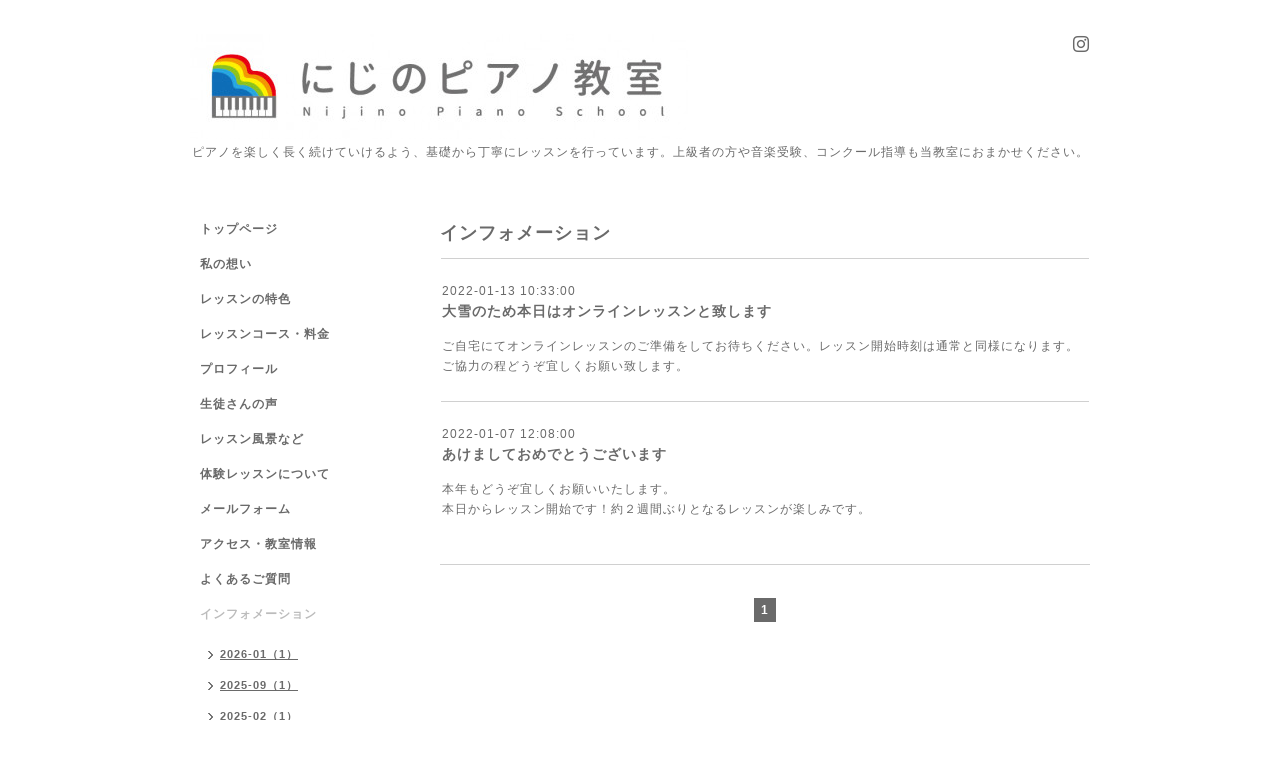

--- FILE ---
content_type: text/html; charset=utf-8
request_url: https://nijino-piano.com/info/2022-01
body_size: 2833
content:
<!DOCTYPE html PUBLIC "-//W3C//DTD XHTML 1.0 Transitional//EN" "http://www.w3.org/TR/xhtml1/DTD/xhtml1-transitional.dtd">
<html xmlns="http://www.w3.org/1999/xhtml" xml:lang="ja" lang="ja">
<head>
<meta http-equiv="content-type" content="text/html; charset=utf-8" />
<title>インフォメーション &gt; 2022-01 - にじのピアノ教室</title>
<meta name="viewport" content="width=device-width, initial-scale=1, maximum-scale=1, user-scalable=yes" />
<meta name="keywords" content="上越市,ピアノ教室" />
<meta name="description" content="インフォメーション &gt; 2022-01 | ピアノを楽しく長く続けていけるよう、基礎から丁寧にレッスンを行っています。上級者の方や音楽受験、コンクール指導も当教室におまかせください。" />
<meta property="og:title" content="にじのピアノ教室" />
<meta property="og:image" content="https://cdn.goope.jp/59782/17090613103177t9.jpg" />
<meta property="og:site_name" content="にじのピアノ教室" />
<meta http-equiv="content-style-type" content="text/css" />
<meta http-equiv="content-script-type" content="text/javascript" />

<link rel="alternate" type="application/rss+xml" title="にじのピアノ教室 / RSS" href="/feed.rss" />
<style type="text/css" media="all">@import "/style.css?437063-1554809321";</style>
<script type="text/javascript" src="/assets/jquery/jquery-1.9.1.min.js"></script>
<script type="text/javascript" src="/js/tooltip.js"></script>
<script type="text/javascript" src="/assets/responsiveslides/responsiveslides.min.js"></script>
<script type="text/javascript" src="/assets/colorbox/jquery.colorbox-min.js"></script>
<script src="/js/theme_simple2/init.js"></script>

    <script>
      $(document).ready(function(){
      $("#main").find(".thickbox").colorbox({rel:'thickbox',maxWidth: '98%'});
      });
    </script>

</head>

<body id="info">
<div id="wrapper">
<div id="wrapper_inner">

<!-- ヘッダー部分ここから // -->
<div id="header">
<div id="header_inner">


    <div class="shop_title">
      <div class="shop_name shop_name_sp">にじのピアノ教室</div>
      <div class="shop_rss shop_rss_sp"><a href="/feed.rss"><img src="/img/icon/rss2.png" /></a></div>
      <div class="shop_tel shop_tel_sp">Tel&nbsp;/&nbsp;</div>
      <div class="header_social_wrap">
        

        

        
        <a href="https://www.instagram.com/nijinopiano/" target="_blank">
          <span class="icon-instagram"></span>
        </a>
        
      </div>
    </div>


  <div class="site_title">
    <h1 class="site_logo">
      <a class="shop_sitename" href="https://nijino-piano.com"><img src='//cdn.goope.jp/59782/17090613103177t9_l.jpg' alt='にじのピアノ教室' /></a>
    </h1>
    <div class="site_description site_description_smartphone">ピアノを楽しく長く続けていけるよう、基礎から丁寧にレッスンを行っています。上級者の方や音楽受験、コンクール指導も当教室におまかせください。</div>
  </div>


</div>
</div>
<!-- // ヘッダー部分ここまで -->


<div id="contents">
<div id="contents_inner">


  <!-- メイン部分ここから -->
  <div id="main">
  <div id="main_inner">

    


    
    <!----------------------------------------------

      ページ：インフォメーション

    ---------------------------------------------->
    <h2 class="page_title">インフォメーション</h2>
    <div class="info_area">
    <div class="autopagerize_page_element">

      
      <div class="info">
        <div class="info_date">
          2022-01-13 10:33:00
        </div>
        <div class="info_title">
          <a href="/info/4344718">大雪のため本日はオンラインレッスンと致します</a>
        </div>
        <div class="info_photo">
          
        </div>
        <div class="info_body wysiwyg">
          <p>ご自宅にてオンラインレッスンのご準備をしてお待ちください。レッスン開始時刻は通常と同様になります。</p>
<p>ご協力の程どうぞ宜しくお願い致します。</p>
        </div>
      </div>
      
      <div class="info">
        <div class="info_date">
          2022-01-07 12:08:00
        </div>
        <div class="info_title">
          <a href="/info/4335818">あけましておめでとうございます</a>
        </div>
        <div class="info_photo">
          
        </div>
        <div class="info_body wysiwyg">
          <p>本年もどうぞ宜しくお願いいたします。</p>
<p>本日からレッスン開始です！約２週間ぶりとなるレッスンが楽しみです。</p>
<p>&nbsp;</p>
        </div>
      </div>
      

    </div>
    </div>
    


    


    


    


    


    


    

    

    

    


    
      <div class="autopagerize_insert_before"></div>
      <div class="pager">
         <a href="/info/2022-01" class='chk'>1</a>
      </div>
    


  </div>
  </div>
  <!-- // メイン部分ここまで -->

</div>
</div>
<!-- // contents -->


<!-- ナビゲーション部分ここから // -->
<div id="navi">
<div id="navi_inner">
  <ul>
    
    <li><a href="/"  class="navi_top">トップページ</a></li>
    
    <li><a href="/free/message"  class="navi_free free_489306">私の想い</a></li>
    
    <li><a href="/free/about_lesson"  class="navi_free free_138814">レッスンの特色</a></li>
    
    <li><a href="/menu"  class="navi_menu">レッスンコース・料金</a></li>
    
    <li><a href="/free/profile"  class="navi_free free_138466">プロフィール</a></li>
    
    <li><a href="/free/voice"  class="navi_free free_144369">生徒さんの声</a></li>
    
    <li><a href="/free/insta"  class="navi_free free_210760">レッスン風景など</a></li>
    
    <li><a href="/free/lesson"  class="navi_free free_138691">体験レッスンについて</a></li>
    
    <li><a href="/contact"  class="navi_contact">メールフォーム</a></li>
    
    <li><a href="/about"  class="navi_about">アクセス・教室情報</a></li>
    
    <li><a href="/free/q-a"  class="navi_free free_139682">よくあるご質問</a></li>
    
    <li><a href="/info"  class="navi_info active">インフォメーション</a><ul class="sub_navi">
<li><a href='/info/2026-01'>2026-01（1）</a></li>
<li><a href='/info/2025-09'>2025-09（1）</a></li>
<li><a href='/info/2025-02'>2025-02（1）</a></li>
<li><a href='/info/2024-04'>2024-04（1）</a></li>
<li><a href='/info/2023-01'>2023-01（1）</a></li>
<li><a href='/info/2022-01' class='active'>2022-01（2）</a></li>
<li><a href='/info/2021-01'>2021-01（3）</a></li>
<li><a href='/info/2020-08'>2020-08（1）</a></li>
<li><a href='/info/2020-06'>2020-06（1）</a></li>
<li><a href='/info/2020-05'>2020-05（1）</a></li>
<li><a href='/info/2020-04'>2020-04（1）</a></li>
<li><a href='/info/2020-03'>2020-03（1）</a></li>
<li><a href='/info/2020-01'>2020-01（1）</a></li>
<li><a href='/info/2019-12'>2019-12（2）</a></li>
<li><a href='/info/2019-11'>2019-11（1）</a></li>
<li><a href='/info/2019-10'>2019-10（2）</a></li>
<li><a href='/info/2019-07'>2019-07（1）</a></li>
<li><a href='/info/2019-06'>2019-06（1）</a></li>
<li><a href='/info/2019-04'>2019-04（1）</a></li>
<li><a href='/info/2019-02'>2019-02（1）</a></li>
<li><a href='/info/2019-01'>2019-01（1）</a></li>
<li><a href='/info/2018-12'>2018-12（1）</a></li>
<li><a href='/info/2018-09'>2018-09（1）</a></li>
<li><a href='/info/2018-08'>2018-08（1）</a></li>
<li><a href='/info/2018-07'>2018-07（1）</a></li>
<li><a href='/info/2018-06'>2018-06（2）</a></li>
<li><a href='/info/2018-05'>2018-05（2）</a></li>
<li><a href='/info/2018-04'>2018-04（3）</a></li>
<li><a href='/info/2018-03'>2018-03（1）</a></li>
<li><a href='/info/2018-02'>2018-02（1）</a></li>
<li><a href='/info/2018-01'>2018-01（1）</a></li>
<li><a href='/info/2017-11'>2017-11（1）</a></li>
<li><a href='/info/2017-10'>2017-10（1）</a></li>
<li><a href='/info/2017-09'>2017-09（2）</a></li>
</ul>
</li>
    
    <li><a href="/free/link"  class="navi_free free_138685">リンク</a></li>
    
  </ul>
  <br class="clear" />
</div>
<!-- ナビゲーションパーツここから // -->

<!-- // ナビゲーションパーツここまで -->
</div>
<!-- // ナビゲーション部分ここまで -->


<!-- サイドバー部分ここから // -->
<div id="sidebar">
<div id="sidebar_inner">

  <div class="today_area today_area_smartphone">
    <div class="today_title">2026.01.25 Sunday</div>
    
  </div>


  <div class="counter_area counter_area_smartphone">
    <div class="counter_title">カウンター</div>
    <div class="counter_today">
      Today&nbsp;:&nbsp;<span class="num">144</span>
    </div>
    <div class="counter_yesterday">
      Yesterday&nbsp;:&nbsp;<span class="num">221</span>
    </div>
    <div class="counter_total">
      Total&nbsp;:&nbsp;<span class="num">336076</span>
    </div>
  </div>


  <div class="qr_area qr_area_smartphone">
    <div class="qr_title">携帯サイト</div>
    <div class="qr_img"><img src="//r.goope.jp/qr/nijinopiano"width="100" height="100" /></div>
  </div>

  

</div>

</div>
<!-- // サイドバー部分ここまで -->


<!-- フッター部分ここから // -->
<div id="footer">
<div id="footer_inner">

 <div class="shop_title_footer clearfix">
      <div class="shop_info_footer">
        <div class="shop_rss shop_rss_footer shop_rss"><a href="/feed.rss"><img src="/img/icon/rss2.png" /></a></div>
        <div class="shop_name shop_name_footer">にじのピアノ教室&nbsp; </div>
      </div>
      <div class="shop_tel shop_tel_footer"></div>
  </div>

  <div class="copy_powered">

  <div class="copyright copyright_smartphone">&copy;2026 <a href="https://nijino-piano.com">にじのピアノ教室</a>. All Rights Reserved.</div>

  <div class="powered powered_smartphone">Powered by <a href="https://goope.jp/">グーペ</a> / <a href="https://admin.goope.jp/">Admin</a></div>

  </div>

  <br class="clear" />

</div>
</div>
<!-- // フッター部分ここまで -->

</div>
</div>

</body>
</html>
